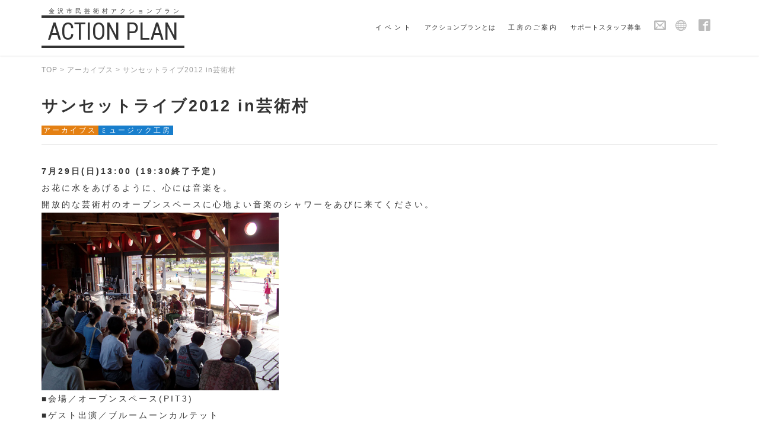

--- FILE ---
content_type: text/html; charset=UTF-8
request_url: https://www.geimura.com/blog/84/
body_size: 24522
content:
<!DOCTYPE html>
<html lang="ja">
<head prefix="og: http://ogp.me/ns# fb: http://ogp.me/ns/fb# article: http://ogp.me/ns/article#">
	<meta charset="UTF-8">
	<meta name="viewport" content="width=device-width, initial-scale=1.0, maximum-scale=1.0, user-scalable=0" />
	<link rel="pingback" href="https://www.geimura.com/ap/xmlrpc.php" />
	<link href="https://www.geimura.com/ap/wp-content/themes/habakiri/src/js/slick/slick.css" rel='stylesheet' type='text/css'>
	<link href="https://www.geimura.com/ap/wp-content/themes/habakiri/src/js/slick/slick-theme.css" rel='stylesheet' type='text/css'>
	<link rel="stylesheet" type="text/css" href="//cdn.jsdelivr.net/jquery.slick/1.5.9/slick.css"/>
	<link href="https://fonts.googleapis.com/css?family=Abel|Roboto+Condensed:300,300i,400,400i,700,700i|Source+Sans+Pro:200,200i,300,300i,400,400i,600,600i,700,700i,900,900i" rel="stylesheet">
<script src="http://ajax.googleapis.com/ajax/libs/jquery/1.8/jquery.min.js"></script>
<script  type="text/javascript" src="https://www.geimura.com/ap/wp-content/themes/habakiri-child/js/zip.js"></script>
	<!--[if lt IE 9]>
	<script src="https://www.geimura.com/ap/wp-content/themes/habakiri/js/html5shiv.min.js"></script>
	<![endif]-->
	<meta name="keywords" content="金沢市民芸術村,アクションプラン" />
<meta name="description" content="7月29日(日)13:00 (19:30終了予定） お花に水をあげるように、心には音楽を。 開放的な芸術村のオープンスペースに心地よい音楽のシャワーをあびに来てください。 ■会場／オープンスペース(PIT3) ■ゲスト出演／ブルームーンカル" />
<title>サンセットライブ2012 in芸術村 &#8211; ACTION PLAN</title>
<link rel='dns-prefetch' href='//www.google.com' />
<link rel='dns-prefetch' href='//s.w.org' />
<link rel="alternate" type="application/rss+xml" title="ACTION PLAN &raquo; フィード" href="https://www.geimura.com/feed/" />
<link rel="alternate" type="application/rss+xml" title="ACTION PLAN &raquo; コメントフィード" href="https://www.geimura.com/comments/feed/" />
		<script type="text/javascript">
			window._wpemojiSettings = {"baseUrl":"https:\/\/s.w.org\/images\/core\/emoji\/11\/72x72\/","ext":".png","svgUrl":"https:\/\/s.w.org\/images\/core\/emoji\/11\/svg\/","svgExt":".svg","source":{"concatemoji":"https:\/\/www.geimura.com\/ap\/wp-includes\/js\/wp-emoji-release.min.js?ver=4.9.26"}};
			!function(e,a,t){var n,r,o,i=a.createElement("canvas"),p=i.getContext&&i.getContext("2d");function s(e,t){var a=String.fromCharCode;p.clearRect(0,0,i.width,i.height),p.fillText(a.apply(this,e),0,0);e=i.toDataURL();return p.clearRect(0,0,i.width,i.height),p.fillText(a.apply(this,t),0,0),e===i.toDataURL()}function c(e){var t=a.createElement("script");t.src=e,t.defer=t.type="text/javascript",a.getElementsByTagName("head")[0].appendChild(t)}for(o=Array("flag","emoji"),t.supports={everything:!0,everythingExceptFlag:!0},r=0;r<o.length;r++)t.supports[o[r]]=function(e){if(!p||!p.fillText)return!1;switch(p.textBaseline="top",p.font="600 32px Arial",e){case"flag":return s([55356,56826,55356,56819],[55356,56826,8203,55356,56819])?!1:!s([55356,57332,56128,56423,56128,56418,56128,56421,56128,56430,56128,56423,56128,56447],[55356,57332,8203,56128,56423,8203,56128,56418,8203,56128,56421,8203,56128,56430,8203,56128,56423,8203,56128,56447]);case"emoji":return!s([55358,56760,9792,65039],[55358,56760,8203,9792,65039])}return!1}(o[r]),t.supports.everything=t.supports.everything&&t.supports[o[r]],"flag"!==o[r]&&(t.supports.everythingExceptFlag=t.supports.everythingExceptFlag&&t.supports[o[r]]);t.supports.everythingExceptFlag=t.supports.everythingExceptFlag&&!t.supports.flag,t.DOMReady=!1,t.readyCallback=function(){t.DOMReady=!0},t.supports.everything||(n=function(){t.readyCallback()},a.addEventListener?(a.addEventListener("DOMContentLoaded",n,!1),e.addEventListener("load",n,!1)):(e.attachEvent("onload",n),a.attachEvent("onreadystatechange",function(){"complete"===a.readyState&&t.readyCallback()})),(n=t.source||{}).concatemoji?c(n.concatemoji):n.wpemoji&&n.twemoji&&(c(n.twemoji),c(n.wpemoji)))}(window,document,window._wpemojiSettings);
		</script>
		<style type="text/css">
img.wp-smiley,
img.emoji {
	display: inline !important;
	border: none !important;
	box-shadow: none !important;
	height: 1em !important;
	width: 1em !important;
	margin: 0 .07em !important;
	vertical-align: -0.1em !important;
	background: none !important;
	padding: 0 !important;
}
</style>
<link rel='stylesheet' id='contact-form-7-css'  href='https://www.geimura.com/ap/wp-content/plugins/contact-form-7/includes/css/styles.css?ver=5.1.6' type='text/css' media='all' />
<link rel='stylesheet' id='habakiri-assets-css'  href='https://www.geimura.com/ap/wp-content/themes/habakiri/css/assets.min.css?ver=1.0.0' type='text/css' media='all' />
<link rel='stylesheet' id='habakiri-css'  href='https://www.geimura.com/ap/wp-content/themes/habakiri/style.min.css?ver=20190403220151' type='text/css' media='all' />
<link rel='stylesheet' id='habakiri-child-css'  href='https://www.geimura.com/ap/wp-content/themes/habakiri-child/style.css?ver=20190403220151' type='text/css' media='all' />
<script type='text/javascript' src='https://www.geimura.com/ap/wp-includes/js/jquery/jquery.js?ver=1.12.4'></script>
<script type='text/javascript' src='https://www.geimura.com/ap/wp-includes/js/jquery/jquery-migrate.min.js?ver=1.4.1'></script>
<link rel='https://api.w.org/' href='https://www.geimura.com/wp-json/' />
<link rel="EditURI" type="application/rsd+xml" title="RSD" href="https://www.geimura.com/ap/xmlrpc.php?rsd" />
<link rel="wlwmanifest" type="application/wlwmanifest+xml" href="https://www.geimura.com/ap/wp-includes/wlwmanifest.xml" /> 
<link rel='prev' title='即興天国への招待２０１２' href='https://www.geimura.com/blog/455/' />
<link rel='next' title='野菜で楽器を作ろう' href='https://www.geimura.com/blog/582/' />
<meta name="generator" content="WordPress 4.9.26" />
<link rel="canonical" href="https://www.geimura.com/blog/84/" />
<link rel='shortlink' href='https://www.geimura.com/?p=84' />
<link rel="alternate" type="application/json+oembed" href="https://www.geimura.com/wp-json/oembed/1.0/embed?url=https%3A%2F%2Fwww.geimura.com%2Fblog%2F84%2F" />
<link rel="alternate" type="text/xml+oembed" href="https://www.geimura.com/wp-json/oembed/1.0/embed?url=https%3A%2F%2Fwww.geimura.com%2Fblog%2F84%2F&#038;format=xml" />
		<style>
		/* Safari 6.1+ (10.0 is the latest version of Safari at this time) */
		@media (max-width: 991px) and (min-color-index: 0) and (-webkit-min-device-pixel-ratio: 0) { @media () {
			display: block !important;
			.header__col {
				width: 100%;
			}
		}}
		</style>
				<style type="text/css">.recentcomments a{display:inline !important;padding:0 !important;margin:0 !important;}</style>
		<style>a{color:#e48013}a:focus,a:active,a:hover{color:#cccccc}.site-branding a{color:#333333}.responsive-nav a{color:#333333;font-size:11px}.responsive-nav a small{color:#777;font-size:10px}.responsive-nav a:hover small,.responsive-nav a:active small,.responsive-nav .current-menu-item small,.responsive-nav .current-menu-ancestor small,.responsive-nav .current-menu-parent small,.responsive-nav .current_page_item small,.responsive-nav .current_page_parent small{color:#777}.responsive-nav .menu>.menu-item>a,.header--transparency.header--fixed--is_scrolled .responsive-nav .menu>.menu-item>a{background-color:transparent;padding:15px 8px}.responsive-nav .menu>.menu-item>a:hover,.responsive-nav .menu>.menu-item>a:active,.responsive-nav .menu>.current-menu-item>a,.responsive-nav .menu>.current-menu-ancestor>a,.responsive-nav .menu>.current-menu-parent>a,.responsive-nav .menu>.current_page_item>a,.responsive-nav .menu>.current_page_parent>a,.header--transparency.header--fixed--is_scrolled .responsive-nav .menu>.menu-item>a:hover,.header--transparency.header--fixed--is_scrolled .responsive-nav .menu>.menu-item>a:active,.header--transparency.header--fixed--is_scrolled .responsive-nav .menu>.current-menu-item>a,.header--transparency.header--fixed--is_scrolled .responsive-nav .menu>.current-menu-ancestor>a,.header--transparency.header--fixed--is_scrolled .responsive-nav .menu>.current-menu-parent>a,.header--transparency.header--fixed--is_scrolled .responsive-nav .menu>.current_page_item>a,.header--transparency.header--fixed--is_scrolled .responsive-nav .menu>.current_page_parent>a{background-color:transparent;color:#e48013}.responsive-nav .sub-menu a{background-color:#ffffff;color:#333333}.responsive-nav .sub-menu a:hover,.responsive-nav .sub-menu a:active,.responsive-nav .sub-menu .current-menu-item a,.responsive-nav .sub-menu .current-menu-ancestor a,.responsive-nav .sub-menu .current-menu-parent a,.responsive-nav .sub-menu .current_page_item a,.responsive-nav .sub-menu .current_page_parent a{background-color:#f9f9f9;color:#e48013}.off-canvas-nav{font-size:14px}.responsive-nav,.header--transparency.header--fixed--is_scrolled .responsive-nav{background-color:transparent}#responsive-btn{background-color:transparent;border-color:transparent;color:#333333}#responsive-btn:hover{background-color:transparent;border-color:transparent;color:#999999}.habakiri-slider__transparent-layer{background-color:rgba( 0,0,0, 0.01 )}.page-header{background-color:#f2f2f2;color:#333333}.pagination>li>a{color:#e48013}.pagination>li>span{background-color:#e48013;border-color:#e48013}.pagination>li>a:focus,.pagination>li>a:hover,.pagination>li>span:focus,.pagination>li>span:hover{color:#cccccc}.header{background-color:#fff}.header--transparency.header--fixed--is_scrolled{background-color:#fff !important}.footer{background-color:#ffffff}.footer-widget-area a{color:#333333}.footer-widget-area,.footer-widget-area .widget_calendar #wp-calendar caption{color:#333333}.footer-widget-area .widget_calendar #wp-calendar,.footer-widget-area .widget_calendar #wp-calendar *{border-color:#333333}@media(min-width:992px){.responsive-nav{display:block}.off-canvas-nav,#responsive-btn{display:none !important}.header--2row{padding-bottom:0}.header--2row .header__col,.header--center .header__col{display:block}.header--2row .responsive-nav,.header--center .responsive-nav{margin-right:-1000px;margin-left:-1000px;padding-right:1000px;padding-left:1000px}.header--2row .site-branding,.header--center .site-branding{padding-bottom:0}.header--center .site-branding{text-align:center}}</style><link rel="icon" href="https://www.geimura.com/ap/wp-content/uploads/2018/02/cropped-ap-logo-1-32x32.png" sizes="32x32" />
<link rel="icon" href="https://www.geimura.com/ap/wp-content/uploads/2018/02/cropped-ap-logo-1-192x192.png" sizes="192x192" />
<link rel="apple-touch-icon-precomposed" href="https://www.geimura.com/ap/wp-content/uploads/2018/02/cropped-ap-logo-1-180x180.png" />
<meta name="msapplication-TileImage" content="https://www.geimura.com/ap/wp-content/uploads/2018/02/cropped-ap-logo-1-270x270.png" />
		<style type="text/css" id="wp-custom-css">
			.yoko {
	width: 48%;
	float: left;
}

.clear {
	clear: both; 
}

.movie-wrap {
     position: relative;
     padding-bottom: 56.25%;
     height: 0;
     overflow: hidden;
	margin:0 auto;
 margin-bottom: 1em !important;
	
}
 
.movie-wrap iframe {
     position: absolute;
     top: 0;
     left: 0;
     width: 100%;
     height: 100%;
}		</style>
	
</head>
<body class="post-template-default single single-post postid-84 single-format-standard blog-template-single-full-width-fluid">
<!-- Global site tag (gtag.js) - Google Analytics -->
<script async src="https://www.googletagmanager.com/gtag/js?id=UA-116686341-1"></script>
<script>
  window.dataLayer = window.dataLayer || [];
  function gtag(){dataLayer.push(arguments);}
  gtag('js', new Date());

  gtag('config', 'UA-116686341-1');
</script>
<div id="container">
		<header id="header" class="header header--default header--fixed">
				<div class="container">
			<div class="row header__content">
				<div class="col-xs-10 col-md-4 header__col">
				
<div class="site-branding">
	<h1 class="site-branding__heading">
	<span class="brandingLogo1">金沢市民芸術村アクションプラン</span><br><span class="brandingLogo2"><a href="https://www.geimura.com/" rel="home">ACTION PLAN</a></span>
	</h1>
<!-- end .site-branding --></div>
				<!-- end .header__col --></div>
				<div class="col-xs-2 col-md-8 header__col global-nav-wrapper clearfix">
					
<nav class="global-nav js-responsive-nav nav--hide" role="navigation">
	<div class="menu-%e3%83%a1%e3%82%a4%e3%83%b3-container"><ul id="menu-%e3%83%a1%e3%82%a4%e3%83%b3" class="menu"><li id="menu-item-1017" class="menu-item menu-item-type-post_type menu-item-object-page menu-item-has-children menu-item-1017"><a href="https://www.geimura.com/event/">イベント</a>
<ul class="sub-menu">
	<li id="menu-item-593" class="menu-item menu-item-type-taxonomy menu-item-object-category menu-item-593"><a href="https://www.geimura.com/category/drama/">ドラマ工房</a></li>
	<li id="menu-item-594" class="menu-item menu-item-type-taxonomy menu-item-object-category current-post-ancestor current-menu-parent current-post-parent menu-item-594"><a href="https://www.geimura.com/category/music/">ミュージック工房</a></li>
	<li id="menu-item-592" class="menu-item menu-item-type-taxonomy menu-item-object-category menu-item-592"><a href="https://www.geimura.com/category/art/">アート工房</a></li>
</ul>
</li>
<li id="menu-item-614" class="menu-item menu-item-type-post_type menu-item-object-page menu-item-614"><a href="https://www.geimura.com/actionplan/">アクションプランとは</a></li>
<li id="menu-item-613" class="menu-item menu-item-type-post_type menu-item-object-page menu-item-613"><a href="https://www.geimura.com/geimura/">工房のご案内</a></li>
<li id="menu-item-615" class="menu-item menu-item-type-post_type menu-item-object-page menu-item-has-children menu-item-615"><a href="https://www.geimura.com/support/">サポートスタッフ募集</a>
<ul class="sub-menu">
	<li id="menu-item-617" class="menu-item menu-item-type-post_type menu-item-object-page menu-item-617"><a href="https://www.geimura.com/support-form/">サポートスタッフ 申し込み</a></li>
</ul>
</li>
<li id="menu-item-596" class="menu-item menu-item-type-custom menu-item-object-custom menu-item-has-children menu-item-596"><a href="http://www.geimura.com/contact/"><span class="icon-envelop icon-menu"></span></a>
<ul class="sub-menu">
	<li id="menu-item-616" class="menu-item menu-item-type-post_type menu-item-object-page menu-item-616"><a href="https://www.geimura.com/contact/">お問合わせ</a></li>
</ul>
</li>
<li id="menu-item-505" class="menu-item menu-item-type-custom menu-item-object-custom menu-item-has-children menu-item-505"><a href="http://www.artvillage.gr.jp/"><span class="icon-sphere icon-menu"></span></a>
<ul class="sub-menu">
	<li id="menu-item-508" class="menu-item menu-item-type-custom menu-item-object-custom menu-item-508"><a href="http://www.artvillage.gr.jp/">金沢市民芸術村 website <span class="icon-redo2" style="color:#BBB;"></span></a></li>
	<li id="menu-item-509" class="menu-item menu-item-type-custom menu-item-object-custom menu-item-509"><a href="http://www.kanazawa-arts.or.jp">金沢芸術創造財団 website <span class="icon-redo2" style="color:#BBB;"></span></a></li>
</ul>
</li>
<li id="menu-item-504" class="menu-item menu-item-type-custom menu-item-object-custom menu-item-has-children menu-item-504"><a href="https://www.facebook.com/%E9%87%91%E6%B2%A2%E5%B8%82%E6%B0%91%E8%8A%B8%E8%A1%93%E6%9D%91-104325249637249/"><span class="icon-facebook2 icon-menu"></span></a>
<ul class="sub-menu">
	<li id="menu-item-507" class="menu-item menu-item-type-custom menu-item-object-custom menu-item-507"><a href="https://www.facebook.com/geijyutsumura/">芸術村 Facebook <span class="icon-redo2" style="color:#BBB;"></span></a></li>
	<li id="menu-item-506" class="menu-item menu-item-type-custom menu-item-object-custom menu-item-506"><a href="https://www.facebook.com/geimuraart5/">アート工房 Facebook <span class="icon-redo2" style="color:#BBB;"></span></a></li>
</ul>
</li>
</ul></div><!-- end .global-nav --></nav>

					<div id="responsive-btn"></div>
				<!-- end .header__col --></div>
			<!-- end .row --></div>
		<!-- end .container --></div>
			<!-- end #header --></header>
	<div id="contents">
		

<div class="sub-page-contents">
	
<div class="container-fluid">
	<main id="main" role="main">
				<div class="container">
	<div class="row">
		<div class="col-xs-12">
		<div class="breadcrumbs"><a href="https://www.geimura.com/">TOP</a> &gt; <a href="https://www.geimura.com/category/blog/">アーカイブス</a> &gt; <strong>サンセットライブ2012 in芸術村</strong></div>		<!-- end .col-xs-12 --></div>
		<!-- end .row --></div>
		<!-- end .container --></div>
		<article class="article article--single post-84 post type-post status-publish format-standard hentry category-blog category-music">
	<div class="entry">
		<div class="container">
						<h1 class="entry__title entry-title">サンセットライブ2012 in芸術村</h1>
								<div class="entry-meta">
			<ul class="entry-meta__list">
			<li class="entry-meta__item categories"><a href="https://www.geimura.com/category/blog/" class="categories-blog">アーカイブス</a><a href="https://www.geimura.com/category/music/" class="categories-music">ミュージック工房</a></li>
<li class="entry-meta__item updated hidden"><time datetime="2018-04-02T07:11:15+00:00">更新: 2018年4月2日</time></li>				
			</ul>
			
		<!-- end .entry-meta --></div>
						<!-- end .container --></div>
		<div class="entry__content entry-content">
			<div class="container">
			<p><strong>7月29日(日)13:00 (19:30終了予定）</strong><br />
お花に水をあげるように、心には音楽を。<br />
開放的な芸術村のオープンスペースに心地よい音楽のシャワーをあびに来てください。<br />
<a href="http://geimura.com/archives/wp-content/uploads/2012/04/sunlive.jpg"><img class="alignnone size-full wp-image-134" title="sunlive" src="http://geimura.com/archives/wp-content/uploads/2012/04/sunlive.jpg" alt="" width="400" height="300" /></a><br />
■会場／オープンスペース(PIT3)<br />
■ゲスト出演／ブルームーンカルテット<br />
■プログラム／13：00　オープニングアクト（ダンスパフォーマンス）co. 山田うん（山田うん、川合ロン）<br />
13：30　Gen &amp; Smiley&#8217;s<br />
14：10　琉球ユニットれいしー<br />
15：00　ブルームーンカルテット<br />
16：30　金沢ドラムサークル<br />
17：00　co. 山田うん<br />
17：30　小杉奈緒<br />
18：10　三好由美 &amp; JAZZ劇場<br />
（演奏開始時刻は前後する場合があります。）<br />
■入場料／無料<br />
ライブはどなたでもご観覧いただけます。靴を脱いで観覧できるお座敷スペースあり。<br />
小さなお子様連れでもご来場いただけます。ベビーカー持ち込み可。<br />
■詳細<br />
<a href="http://geimura.com/archives/wp-content/uploads/2012/04/sunset2012.pdf">sunset2012</a><br />
<a href="http://geimura.com/archives/wp-content/uploads/2012/04/sunset2012ura.pdf">sunset2012ura</a></p>
		<!-- end .container --></div>
		<!-- end .entry__content --></div>
			
<!-- end .entry --></div>

				
</article>
	<!-- end #main --></main>

	
<aside id="sub">

<!-- #sub --></aside>

<!-- end .container-fluid --></div>
<!-- end .sub-page-contents --></div>

			<!-- end #contents --></div>
	<footer id="footer" class="footer">
				
		
<section>
<div class="container">
<div class="row">
<div class="col-md-12">
						<h2><img src="http://www.geimura.com/ap/wp-content//themes/habakiri-child/images/basic/logo-2.png" alt="金沢市民芸術村" width="150" height="45" class="aligncenter" /></h2>
<p class="text-center" style="line-height:1.5em;margin:10px 0 30px 0;font-size:9pt;"><span style="letter-spacing:3px;">〒920-0046石川県金沢市大和町1-1</span><br>
TEL 076-265-8300　FAX 076-265-8301<br></p>

<p class="text-center icomoonBig" style="margin:0 0 10px 35px;">
<a href="http://www.geimura.com/contact/"><span class="icon-envelop"></a>
<a href="https://www.facebook.com/geijyutsumura/"><span class="icon-facebook2"></a>
<a href="https://www.instagram.com/geijyutsumura/?hl=ja"><span class="icon-instagram"></a>
</p><!-- .col --></div>
<!-- .row --></div>
<!-- .container --></div>
</section>

		<div class="copyRight">
			<div class="container">
				<p class="text-center">Copyright &copy;2025 <a href="https://www.geimura.com" title="ACTION PLAN">金沢市民芸術村アクションプラン実行委員会</a> All rights reserved. </p>
			<!-- end .container --></div>
		<!-- end .copyright --></div>
			<!-- end #footer --></footer>
<!-- end #container --></div>
		<script>
		jQuery( function( $ ) {
			$( '.js-responsive-nav' ).responsive_nav( {
				direction: 'right'
			} );
		} );
		</script>
		<script type='text/javascript'>
/* <![CDATA[ */
var wpcf7 = {"apiSettings":{"root":"https:\/\/www.geimura.com\/wp-json\/contact-form-7\/v1","namespace":"contact-form-7\/v1"}};
/* ]]> */
</script>
<script type='text/javascript' src='https://www.geimura.com/ap/wp-content/plugins/contact-form-7/includes/js/scripts.js?ver=5.1.6'></script>
<script type='text/javascript'>
var renderInvisibleReCaptcha = function() {

    for (var i = 0; i < document.forms.length; ++i) {
        var form = document.forms[i];
        var holder = form.querySelector('.inv-recaptcha-holder');

        if (null === holder) continue;
		holder.innerHTML = '';

         (function(frm){
			var cf7SubmitElm = frm.querySelector('.wpcf7-submit');
            var holderId = grecaptcha.render(holder,{
                'sitekey': '6Led_v8ZAAAAAFgTZleyBw8vACRaYJ9JigKIGdtb', 'size': 'invisible', 'badge' : 'bottomright',
                'callback' : function (recaptchaToken) {
					if((null !== cf7SubmitElm) && (typeof jQuery != 'undefined')){jQuery(frm).submit();grecaptcha.reset(holderId);return;}
					 HTMLFormElement.prototype.submit.call(frm);
                },
                'expired-callback' : function(){grecaptcha.reset(holderId);}
            });

			if(null !== cf7SubmitElm && (typeof jQuery != 'undefined') ){
				jQuery(cf7SubmitElm).off('click').on('click', function(clickEvt){
					clickEvt.preventDefault();
					grecaptcha.execute(holderId);
				});
			}
			else
			{
				frm.onsubmit = function (evt){evt.preventDefault();grecaptcha.execute(holderId);};
			}


        })(form);
    }
};
</script>
<script type='text/javascript' async defer src='https://www.google.com/recaptcha/api.js?onload=renderInvisibleReCaptcha&#038;render=explicit'></script>
<script type='text/javascript' src='https://www.geimura.com/ap/wp-content/themes/habakiri/js/app.min.js?ver=1.0.0'></script>
<script type='text/javascript' src='https://www.geimura.com/ap/wp-includes/js/wp-embed.min.js?ver=4.9.26'></script>
<script type="text/javascript" src="http://ajax.googleapis.com/ajax/libs/jquery/1.10.1/jquery.min.js"></script>
<script type="text/javascript" src="//cdn.jsdelivr.net/jquery.slick/1.5.9/slick.min.js"></script>
<script type="text/javascript" src="https://www.geimura.com/ap/wp-content/themes/habakiri-child/js/utility.js"></script>
<script type="text/javascript" src="https://www.geimura.com/ap/wp-content/themes/habakiri/src/js/slick/slick.js"></script>
<script type="text/javascript" src="https://www.geimura.com/ap/wp-content/themes/habakiri/src/js/slick/slick.min.js"></script>
<script type="text/javascript" src="https://www.geimura.com/ap/wp-content/themes/habakiri-child/js/slick2.js"></script>
<script type="text/javascript" src="https://www.geimura.com/ap/wp-content/themes/habakiri-child/js/layout.js"></script>
</body>
</html>


--- FILE ---
content_type: text/css
request_url: https://www.geimura.com/ap/wp-content/themes/habakiri-child/style.css?ver=20190403220151
body_size: 20035
content:
/*
Theme Name: habakiri-child
Theme URI: http://2inc.org ( テーマのURL )
Description: Habakiri の子テーマです ( テーマの説明 )
Author: Takashi Kitajima ( 作者名 )
Author URI: http://2inc.org ( 作者のURL )
Version: 1.0.0
License: GNU General Public License
License URI: https://www.gnu.org/licenses/gpl-2.0.html
Template: habakiri
*/
@import url(./css/icomoon.css);

body{
letter-spacing: 3px;
line-height: 2em;
}


a:hover img {
	opacity: 0.8;
	filter: alpha(opacity=80);
}


h1.site-branding__heading a:hover{
text-decoration: none;
color:#CCC;
}

h1,h2,h3,h4,h5 {
font-weight: normal;
}

#footer{
margin:30px 0 0 0; 
}



p.footerLink {
font-size:8pt;
}

p.footerLink a{
color: #666;
}

p.footerLink a:hover{
color: #ccc;
text-decoration:none;
}


.white a:hover{
color:#faf4d4;
text-decoration:none;
}

.btn-ghost {
  background-color: transparent;
  border: 1px solid #fff;
  color: #fff; }
  .btn-ghost:hover {
    background-color: rgba(255, 255, 255, 0.3); }

.clear { clear:both; }  


/**
 * .site-branding
 */
  .site-branding{
  padding: 0 0 10px 0; }
      .site-branding__heading {
    line-height: 1;
    margin: 0; }
    .site-branding__logo {
    line-height: 1;
    margin: 0; }
    .brandingLogo1{
    font-size: 8px;
     line-height: 2em;
    letter-spacing:0px;
    margin: 0px 5px 0px 0;
    padding:0 8px 20px 8px;}
    .brandingLogo2{
  font-size: 20px;
    letter-spacing:0px;
    padding: 0px 10px;
    margin:0;
    color: #333;
    border-top: solid 2px #333;
    border-bottom: solid 2px #333;
    }

   
   @media (min-width: 480px) {
   .site-branding{
  padding: 0 0 10px 0; }
      .site-branding__heading {
    line-height: 1;
    margin: 0; }
    .site-branding__logo {
    line-height: 1;
    margin: 0; }
    .brandingLogo1{
    font-size: 8px;
     line-height: 2.5em;
    letter-spacing:2px;
    margin: 0px 5px 0px 0;
    padding:0 10px 20px 10px;}
    .brandingLogo2{
  font-size: 25px;
    letter-spacing:0px;
    padding: 0px 10px;
    margin:0;
    color: #333;
    border-top: solid 2px #333;
    border-bottom: solid 2px #333;
    }
	}
       
    @media (min-width: 768px) {
  .site-branding{
  padding: 0px  0 15px 0; }
      .site-branding__heading {
    line-height: 1;
    margin: 0; }
    .site-branding__logo {
    line-height: 1;
    margin: 0; }
    .brandingLogo1{
    font-size: 9px;
     line-height: 2.8em;
    letter-spacing:3px;
    margin: 2px 5px 0px 0;
    padding:0 15px 20px 15px;}
    .brandingLogo2{
  font-size: 32px;
    letter-spacing:0px;
    padding: 0px 10px;
    margin:0;
    color: #333;
    border-top: solid 3px #333;
    border-bottom: solid 3px #333;
    }
	}
   
   @media (min-width: 980px) {
  .site-branding{
  padding: 0px  0 20px 0; }
      .site-branding__heading {
    line-height: 1;
    margin: 0; }
    .site-branding__logo {
    line-height: 1;
    margin: 0; }
    .brandingLogo1{
    font-size: 10px;
     line-height: 3;
    letter-spacing:5px;
    margin: 2px 5px 0px 0;
    padding:0 12px 20px 12px;}
    .brandingLogo2{
  font-size: 40px;
    letter-spacing:0px;
    padding: 0px 10px;
    margin:0;
    color: #333;
    border-top: solid 4px #333;
    border-bottom: solid 4px #333;
    }
	}



/* サイドバー
----------------------------------------------- */

ul.category-child{
margin:30px 0 40px 0;
padding:0px;
}

ul.category-child li {
font-weight: bold;
list-style: none;
font-size:125%; }

ul.category-child li a:hover {
}


ul.sidebar{
margin:0 0 40px 0;
}

ul.sidebar li{
margin:0 0 5px 0;
}






/* front-page post
----------------------------------------------- */




.topinfo p{
font-size:9pt;
}

.topinfo p a{
color:#333;
}

.topinfo p a:hover{
color:#e48013;
}

.new{
color:#e48013;
}

.infodate{
font-size:8pt;
letter-spacing:0px;
margin:0 10px 0 0;
}

.front-post-thumbnail {
width:100%;
}

.front-post-thumbnail img{
width:100%;
}


.front-post-title {
color:#333;
text-align:center;
font-size:10pt;
line-height:1.3em;
letter-spacing:1px;
height:3em;
padding:0;
margin:5px 0 5px 0;
}

.front-post-title a{
color:#333;
}

.front-post-title a:hover{
text-decoration:none;
color:#ccc;
}

.front-post-title .new{
color:#ff0000;
letter-spacing:1px;
font-size:9pt;
font-weight:200;
font-family:  'Source Sans Pro', sans-serif , "YuGothic", "ヒラギノ角ゴ ProN W3", "Hiragino Kaku Gothic ProN", "メイリオ", "Meiryo", "ＭＳ Ｐゴシック";
}



.front-post-category {
letter-spacing:1px;
text-align:center;
font-size:8pt;
line-height:1.6em;
margin:15px 0 0 0;
}

.front-post-category a{
color:#e48013;
}

.front-post-category a:hover{
text-decoration:none;
color:#ccc;
}

.front-post-day{
font-size:8pt;
text-align:center;
line-height:1.6em;
letter-spacing:1px;
}

.front-post-day a{
color:#777;
}

.front-post-day a:hover{
text-decoration:none;
color:#ccc;
}

.front-post-excerpt{
color:#333;
font-size:10pt;
line-height:1.6em;
padding:0;
margin:10px 0 30px 0;
}

.front-post-excerpt a{
font-size:7pt;
}

.front-post-excerpt a:hover{
text-decoration:none;
color:#ccc;
}

front-post-title
entry-title





/* アーカイブTOP
----------------------------------------------- */

.archive-post-day{
margin-top:10px;
color:#777;
font-size:9pt;
line-height:1.6em;
}


/* = Selected Text
----------------------------------------------- */
::selection {
	background:#f0ad4e; /* Safari */
}

::-moz-selection {
	background:#f0ad4e;/* Firefox */
}

/* Table
----------------------------------------------- */
table {
font-size:10pt;
}

th {
font-weight:normal;
}


/* メニューヘッダー
----------------------------------------------- */

.site-branding__heading{
font-family:'Roboto Condensed', sans-serif , "YuGothic", "ヒラギノ角ゴ ProN W3", "Hiragino Kaku Gothic ProN", "メイリオ", "Meiryo", "ＭＳ Ｐゴシック";
}

.site-branding__heading a:hover{
color:#999;
}

#menu-main li a{
font-size:16pt;
font-family: 'Source Sans Pro', sans-serif;
}

#menu-menu-1 li a:hover{
color:#222222;
}


.global-nav-wrapper ul{
 float:right;
 }
  

.global-nav ul li a .icon-facebook2,
.global-nav ul li a .icon-envelop,
.global-nav ul li a .icon-sphere{
 text-decoration:none;
 margin:0;
 padding:0;
 color:#BBB;
 font-size:15pt;
}

.global-nav ul li a:hover .icon-facebook2,
.global-nav ul li a:hover .icon-envelop,
.global-nav ul li a:hover .icon-sphere{
 text-decoration:none;
 color:#e48013;
}



#menu-item-1017 {letter-spacing:5px;margin:0 3px 0 0;} /* イベント */
#menu-item-593 {} /* ドラマ工房 */
#menu-item-594 {} /* ミュージック工房 */
#menu-item-592 {} /* アート工房 */
#menu-item-614 {letter-spacing:1px;margin:0 5px 0 0;} /* アクションプランとは */
#menu-item-613 {letter-spacing:3px;margin:0 5px 0 0;} /* 工房のご案内 */
#menu-item-615 {letter-spacing:1px;margin:0 5px 0 0;} /* サポートスタッフ募集 */
#menu-item-617 {letter-spacing:1px;} /* サポートスタッフ 申し込み */
#menu-item-596 {letter-spacing:0px;margin:0;} /* メール　アイコン icon-envelop */
#menu-item-616 {letter-spacing:3px;} /* お問合わせ */
#menu-item-98 {letter-spacing:0px;} /* 地球儀アイコン icon-sphere */
#menu-item-508 {} /* 金沢市民芸術村 website */
#menu-item-509 {} /* 金沢芸術創造財団 website */
#menu-item-95 {letter-spacing:0px;} /* facebook アイコン icon-facebook2 */
#menu-item-507 {} /* 芸術村 Facebook */
#menu-item-506 {} /* アート工房 Facebook */


/**
 * #responsive-btn
 */
#responsive-btn {
  display: block;
  position: absolute;
  top: 0;
  bottom: 0;
  right: 0;
  margin: auto;
  transition: all 0.1s;
  border-width: 1px;
  border-style: solid;
  height: 40px;
  width: 40px;
  font-size: 18px;
  line-height: 18px;
  padding: 10px; }


/* font
----------------------------------------------- */
.SourceSanspro{
font-family:  'Source Sans Pro', sans-serif , "YuGothic", "ヒラギノ角ゴ ProN W3", "Hiragino Kaku Gothic ProN", "メイリオ", "Meiryo", "ＭＳ Ｐゴシック";
font-size:250%;
}

.Abel{
font-family: 'Abel', sans-serif , "YuGothic", "ヒラギノ角ゴ ProN W3", "Hiragino Kaku Gothic ProN", "メイリオ", "Meiryo", "ＭＳ Ｐゴシック";
font-size:250%;
}

.Roboto{
font-family: 'Roboto Condensed', sans-serif , "YuGothic", "ヒラギノ角ゴ ProN W3", "Hiragino Kaku Gothic ProN", "メイリオ", "Meiryo", "ＭＳ Ｐゴシック";
font-size:250%;
}


.caption {
font-size:85%;
line-height:1.5em;
}


.linkBlack a{
color:#333;
}

.linkBlack a:hover{
color:#999;
text-decoration:none;
}


/* updateList
----------------------------------------------- */
.updateList ul li{
list-style: none;
width:100%;
}

.updateList ul li,
.updateList ul li a{
color: #222222;
letter-spacing:2px;
}

.updateList ul li a:hover{
color: #999;
}

.updateList ul li .postDate{
margin-left:10px;
}


.updateList ul li .postTitle {
margin-left:20px;
}

.updateList ul li .postDate {
width:20%;
}

.updateList ul li .postTitle {
width:80%;
}

/* box
----------------------------------------------- */
.box1 {
    border: 1px solid #ddd;
    margin: 1em 0;
    padding: 1em;
}

.box2 {
    border: 4px double #ddd;
    margin: 1em 0;
    padding: 1em;
}


.indexbox {
    border: 1px solid #ddd;
    margin: 1em 0;
    padding: 1em;
}

.indexbox h3
{letter-spacing:5px;margin-left:10px;
}

.indexbox ol{
}

.indexbox li{
}


/*アーカイブTOP
----------------------------------------------- */


.entry-title a{
color:#333;
}

.entry-title a:hover{
color:#e48013;
text-decoration:none;
}



/*Slick スライダー
----------------------------------------------- */
.topPage .autoplay4 .habakiri-slider__arrow,
.autoplay5 .habakiri-slider__arrow {
  position: absolute;
  z-index: 1;
  top: 50%;
  margin-top: -16px;
  width: 32px;
  height: 32px;
  color: #333;
  cursor: pointer;
  text-decoration: none; }
  
  .topPage .autoplay4 .habakiri-slider__arrow:hover,
  .autoplay5 .habakiri-slider__arrow:hover {
  color: #999; }
  
  .topPage .autoplay4 .habakiri-slider__arrow--prev,
  .autoplay5 .habakiri-slider__arrow--prev {
    left: -40px;
    -webkit-transform: rotate(-90deg);
    -moz-transform: rotate(-90deg);
    -ms-transform: rotate(-90deg);
    transform: rotate(-90deg); }
    
  .topPage .autoplay4 .habakiri-slider__arrow--next,
  .autoplay5 .habakiri-slider__arrow--next {
    right: -40px;
    -webkit-transform: rotate(90deg);
    -moz-transform: rotate(90deg);
    -ms-transform: rotate(90deg);
    transform: rotate(90deg); }
  
  .topPage .autoplay4 .habakiri-slider__arrow:before,
 .autoplay5 .habakiri-slider__arrow:before {
    font-size: 32px; }
    
    .slickImage{
    padding:0 5px 0 5px;
    }







/* icomoon
----------------------------------------------- */
.icomoonBig a,
.icomoonBig p a{
letter-spacing:20pt;
font-size:25pt;
color:#bbb;
}

.icomoonBig a:hover,
.icomoonBig p a:hover{
text-decoration:none;
color:#e48013;
}

@media (min-width: 480px){
.icomoonBig a,
.icomoonBig p a{
letter-spacing:20pt;
font-size:25pt;
color:#bbb;
}

.icomoonBig a:hover,
.icomoonBig p a:hover{
text-decoration:none;
color:#e48013;
}
}


/**
 * .copyRight
 */
.copyRight {
  color: #666;
  font-size: 6pt;
  padding: 5px 0;
  letter-spacing:1px;
  }
  
.copyRight a {
color: #333333;
}

.copyRight a:hover {
color:#e48013;
}


 @media (min-width: 480px) {
.copyRight {
  color: #666;
  font-size: 7pt;
  padding: 15px 0;
  letter-spacing:0px;
  }
	}
	
	 @media (min-width: 980px) {
.copyRight {
  color: #666;
  font-size: 8pt;
  padding: 15px 0;
  letter-spacing:2px;
  }
	}

/*==================================================
 * archive
 *================================================*/
/**
 * .entries
 */
.entries .article {
  border-bottom: 1px solid #eee;
  margin-bottom: 30px;
  padding-bottom: 30px; }

.entries .entry--has_media__inner:before,
.entries .entry--has_media__inner:after {
  content: " ";
  display: table; }

.entries .entry--has_media__inner:after {
  clear: both; }

.entries .entry--has_media__media {
  float: left;
  width: 150px; }
  @media (min-width: 768px) {
    .entries .entry--has_media__media {
      width: 280px; } }

.entries .entry--has_media__link {
  width: 130px;
  height: 130px;
  color: #fff;
  display: block;
  font-size: 18px;
  font-weight: bold;
  overflow: hidden;
  text-align: center;
  text-decoration: none;
  vertical-align: middle; }
  @media (min-width: 768px) {
    .entries .entry--has_media__link {
      width: 230px;
      height: 230px; } }

.entries .entry--has_media__text {
  width: 130px;
  height: 130px;
  background-color: #eee;
  display: table-cell;
  vertical-align: middle;
  position: relative;
  top: -2px; }
  @media (min-width: 768px) {
    .entries .entry--has_media__text {
      width: 230px;
      height: 230px; } }
  .entries .entry--has_media__text:after {
    content: '';
    display: block;
    background: #fff;
    margin: 0 auto;
    height: 1px;
    width: 1em;
    position: relative;
    top: -2px; }

.entries .entry--has_media__body {
  overflow: hidden; }
  .entries .entry--has_media__body__title {
    margin-top: 0; }

.entries .entry-meta {
  border-bottom: none;
  margin-bottom: 0;
  padding-bottom: 0; }

.related-posts {
  border-top: 1px solid #ddd;
  margin-top: 30px;
  padding-top: 30px; }
  .related-posts .article:last-child {
    border-bottom: none; }
  .related-posts__title {
    margin: 0 0 30px; }
  .related-posts .entry__title {
    margin-top: 0;
    margin-bottom: 15px; }
  @media (min-width: 768px) {
    .related-posts .entry--has_media__media {
      width: 130px; } }
  @media (min-width: 768px) {
    .related-posts .entry--has_media__link {
      width: 100px;
      height: 100px; } }
  @media (min-width: 768px) {
    .related-posts .entry--has_media__text {
      width: 100px;
      height: 100px; } }
  .related-posts .entry-meta {
    margin-bottom: 0; }
    
 
/**
 * エントリータイトル
 */
.entry-title {
  font-size: 14pt;
  font-weight:bold;
  }
.entry__summary p{
 font-size: 9pt;
  line-height:1.8em;
}

 @media (min-width: 480px) {
.entry-title {
  font-size: 14pt;
  font-weight:bold;
	}
.entry__summary p{
 font-size: 9pt;
 line-height:1.8em;
	}
}

 @media (min-width: 768px) {
.entry-title {
  font-size: 15pt;
  font-weight:bold;
	}
.entry__summary p{
 font-size: 10pt;
 line-height:2.0em;
	}
	}
	
 @media (min-width: 980px) {
.entry-title {
  font-size: 20pt;
  font-weight:bold;
  }
  .entry__summary p{
 font-size: 11pt;
 line-height:2.5em;
	}
	}

  
    /*==================================================
 * page-header
 *================================================*/
.page-header--has_background-image2 {
    padding-top: 200px;
    padding-bottom: 200px; }
    
.page-header--has_background-image3 {
    padding-top: 240px;
    padding-bottom: 240px; }
    
.page-header--has_background-image4 {
    padding-top: 280px;
    padding-bottom: 280px; }
    
    .page-header--has_background-image5 {
    padding-top: 320px;
    padding-bottom: 320px; }
    
    /**
 * .section
 */
.section {
  padding-top: 50px;
  padding-bottom: 50px; }
  
  .section100 {
  padding-top: 100px;
  padding-bottom: 100px;
margin:0 }
  
  .section150 {
  padding-top: 150px;
  padding-bottom: 150px; }
  
  .section200 {
  padding-top: 200px;
  padding-bottom: 200px; }
  
  .section300 {
  padding-top: 300px;
  padding-bottom: 300px; }
  
    .section400 {
  padding-top: 400px;
  padding-bottom: 400px; }
  
 /*==================================================
 * アーカイブ header
 *================================================*/
 .sub-page-contents{
 padding-top:0px;
 
 }
  

/* パンくず
----------------------------------------------- */
   .breadcrumbs {
  margin: 10px 0 20px 0;
  font-size: 7pt;
  color: #999;
letter-spacing:1px; }

   @media (min-width: 480px) {
   .breadcrumbs {
  margin: 10px 0 20px 0;
  font-size: 7pt;
  color: #999;
letter-spacing:1px; }
	}
       
    @media (min-width: 768px) {
   .breadcrumbs {
  margin: 10px 0 25px 0;
  font-size: 8pt;
  color: #999; }
	}
   
   @media (min-width: 980px) {
   .breadcrumbs {
  margin: 10px 0 30px 0;
  font-size: 9pt;
  color: #999; }
	}
	
	
  .breadcrumbs a:link, .breadcrumbs a:visited, .breadcrumbs a:hover, .breadcrumbs a:active {
    color: #999; }
  .breadcrumbs strong {
    font-weight: normal; }
  

    
/*==================================================
 * カテゴリー slug
 *================================================*/ 
  
p.front-post-category a.drama { font-size:9pt; color:#fff;background-color:#fcdc06;padding:1px 3px 1px 3px; }
li a.categories-drama { font-size:9pt; color:#fff;background-color:#fcdc06;padding:1px 3px 1px 3px; }

p.front-post-category a.music { font-size:9pt; color:#fff;background-color:#187ecc;padding:1px 3px 1px 3px; }
li a.categories-music { font-size:9pt; color:#fff;background-color:#187ecc;padding:1px 3px 1px 3px; }
p.front-post-category a:hover.music,
li a:hover.categories-music { background-color:#187ecc; }

p.front-post-category a.art { font-size:9pt; color:#fff;background-color:#f15c28;line-height:2em;padding:1px 3px 1px 3px;}
li a.categories-art { font-size:9pt; color:#fff;background-color:#f15c28;padding:1px 3px 1px 3px; }

p.front-post-category a.event,
p.front-post-category a.action,
p.front-post-category a.blog { font-size:9pt; color:#fff;background-color:#e48013;padding:1px 3px 1px 3px; }
li a.categories-event,
li a.categories-action,
li a.categories-blog { font-size:9pt; color:#fff;background-color:#e48013;padding:1px 3px 1px 3px; }

p.front-post-category a:hover.drama,
li a:hover.categories-drama,
p.front-post-category a:hover.music,
li a:hover.categories-music,
p.front-post-category a:hover.art,
li a:hover.categories-art,
p.front-post-category a:hover.event,
p.front-post-category a:hover.action,
p.front-post-category a:hover.blog,
li a:hover.categories-event,
li a:hover.categories-action,
li a:hover.categories-blog { background-color:#ccc;text-decoration:none; }


   @media (min-width: 480px) {
p.front-post-category a.drama { font-size:9pt; color:#fff;background-color:#fcdc06;padding:1px 3px 1px 3px; }
li a.categories-drama { font-size:9pt; color:#fff;background-color:#fcdc06;padding:1px 3px 1px 3px; }
p.front-post-category a.music { font-size:9pt; color:#fff;background-color:#187ecc;padding:1px 3px 1px 3px; }
li a.categories-music { font-size:9pt; color:#fff;background-color:#187ecc;padding:1px 3px 1px 3px; }
p.front-post-category a:hover.music,
li a:hover.categories-music { background-color:#187ecc; }
p.front-post-category a.art { font-size:9pt; color:#fff;background-color:#f15c28;line-height:2em;padding:1px 3px 1px 3px;}
li a.categories-art { font-size:9pt; color:#fff;background-color:#f15c28;padding:1px 3px 1px 3px; }
p.front-post-category a.event,
p.front-post-category a.action,
p.front-post-category a.blog { font-size:9pt; color:#fff;background-color:#e48013;padding:1px 3px 1px 3px; }
li a.categories-event,
li a.categories-action,
li a.categories-blog { font-size:9pt; color:#fff;background-color:#e48013;padding:1px 3px 1px 3px; }
	}
   
@media (min-width: 768px) {
p.front-post-category a.drama { font-size:8px; color:#fff;background-color:#fcdc06;padding:1px 3px 1px 3px; }
li a.categories-drama { font-size:9pt; color:#fff;background-color:#fcdc06;padding:1px 3px 1px 3px; }
p.front-post-category a.music { font-size:7px; color:#fff;background-color:#187ecc;padding:1px 3px 1px 3px; }
li a.categories-music { font-size:9pt; color:#fff;background-color:#187ecc;padding:1px 3px 1px 3px; }
p.front-post-category a:hover.music,
li a:hover.categories-music { background-color:#187ecc; }
p.front-post-category a.art { font-size:7px; color:#fff;background-color:#f15c28;line-height:2em;padding:1px 3px 1px 3px;}
li a.categories-art { font-size:9pt; color:#fff;background-color:#f15c28;padding:1px 3px 1px 3px; }
p.front-post-category a.event,
p.front-post-category a.action,
p.front-post-category a.blog { font-size:7px; color:#fff;background-color:#e48013;padding:1px 3px 1px 3px; }
li a.categories-event,
li a.categories-action,
li a.categories-blog { font-size:9pt; color:#fff;background-color:#e48013;padding:1px 3px 1px 3px; }
	}
    



--- FILE ---
content_type: application/javascript
request_url: https://www.geimura.com/ap/wp-content/themes/habakiri-child/js/slick2.js
body_size: 2392
content:
$('.autoplay').slick({
  slidesToShow: 1, //見せるスライドの数
  slidesToScroll: 1, //スクロールするスライドの数
  autoplay: true, //オートプレイの有無
  autoplaySpeed: 2000, //オートプレイ時のスピード
  dots: true, //ドット
  accessibility: true, //矢印キーの操作
  arrows: true, //左右の矢印のナビゲーション
  nextArrow: '<span class="habakiri-slider__arrow habakiri-slider__arrow--next genericon genericon-collapse"></span>',
  prevArrow: '<span class="habakiri-slider__arrow habakiri-slider__arrow--prev genericon genericon-collapse"></span>'
});

$('.autoplay3').slick({
  slidesToShow: 3, //見せるスライドの数
  slidesToScroll: 1, //スクロールするスライドの数
  autoplay: true, //オートプレイの有無
  autoplaySpeed: 2000, //オートプレイ時のスピード
  dots: false, //ドット
  accessibility: true, //矢印キーの操作
  arrows: true, //左右の矢印のナビゲーション
  nextArrow: '<span class="habakiri-slider__arrow habakiri-slider__arrow--next genericon genericon-collapse"></span>',
  prevArrow: '<span class="habakiri-slider__arrow habakiri-slider__arrow--prev genericon genericon-collapse"></span>'
});

$('.autoplay4').slick({
  slidesToShow: 4, //見せるスライドの数
  slidesToScroll: 1, //スクロールするスライドの数
  autoplay: true, //オートプレイの有無
  autoplaySpeed: 2000, //オートプレイ時のスピード
  dots: false, //ドット
  accessibility: true, //矢印キーの操作
  arrows: true, //左右の矢印のナビゲーション
  nextArrow: '<span class="habakiri-slider__arrow habakiri-slider__arrow--next genericon genericon-collapse"></span>',
  prevArrow: '<span class="habakiri-slider__arrow habakiri-slider__arrow--prev genericon genericon-collapse"></span>'
});

$('.autoplay5').slick({
  slidesToShow: 5, //見せるスライドの数
  slidesToScroll: 1, //スクロールするスライドの数
  autoplay: true, //オートプレイの有無
  autoplaySpeed: 2000, //オートプレイ時のスピード
  dots: false, //ドット
  accessibility: true, //矢印キーの操作
  arrows: true, //左右の矢印のナビゲーション
  nextArrow: '<span class="habakiri-slider__arrow habakiri-slider__arrow--next genericon genericon-collapse"></span>',
  prevArrow: '<span class="habakiri-slider__arrow habakiri-slider__arrow--prev genericon genericon-collapse"></span>'
});

--- FILE ---
content_type: application/javascript
request_url: https://www.geimura.com/ap/wp-content/themes/habakiri-child/js/zip.js
body_size: 128
content:
$(function(){
  $('#zip1').keyup(function(event){
    AjaxZip3.zip2addr(this,'','pref1','addr1');
  })
})

$(function(){
  $('#zip2').keyup(function(event){
    AjaxZip3.zip2addr(this,'','pref2','addr2');
  })
})

--- FILE ---
content_type: application/javascript
request_url: https://www.geimura.com/ap/wp-content/themes/habakiri-child/js/layout.js
body_size: 442
content:
$(function(){

	$(window).on("load resize", columnHeight);
	function columnHeight(){
		var width = window.innerWidth ? window.innerWidth : $(document).width();
		var bootstrap_columns = $(".layout").children();
		if( width>767 && width<1024 ){
			var array = [];
			bootstrap_columns.css("height","auto").each(function(){
				var height = $(this).outerHeight(true);
				array.push(height);
			})
			bootstrap_columns.css("height",Math.max.apply(null, array));
		} else {
			bootstrap_columns.css("height","auto");
		}
	}

})



--- FILE ---
content_type: application/javascript
request_url: https://www.geimura.com/ap/wp-content/themes/habakiri-child/js/utility.js
body_size: 556
content:
(function(){

	function rollover(){
		$(".rollover").hover(function(){
			$(this).attr("src",$(this).attr("src").replace(/^(.+)(\.[a-z]+)$/, "$1_on$2"));
		},function(){
			$(this).attr("src",$(this).attr("src").replace(/^(.+)_on(\.[a-z]+)$/, "$1$2"));
		}).each(function(){
			$("<img>").attr("src",$(this).attr("src").replace(/^(.+)(\.[a-z]+)$/, "$1_on$2"));
		});
	};

	function pagetop(){
		$(".pagetop a").click(function(){
			$('html,body').animate({
				scrollTop: $($(this).attr("href")).offset().top
			}, 800, 'easeInOutQuad');
			return false;
		});
	};

	$(window).on('load', function(){
		rollover();
		pagetop();	
	});
	
}());